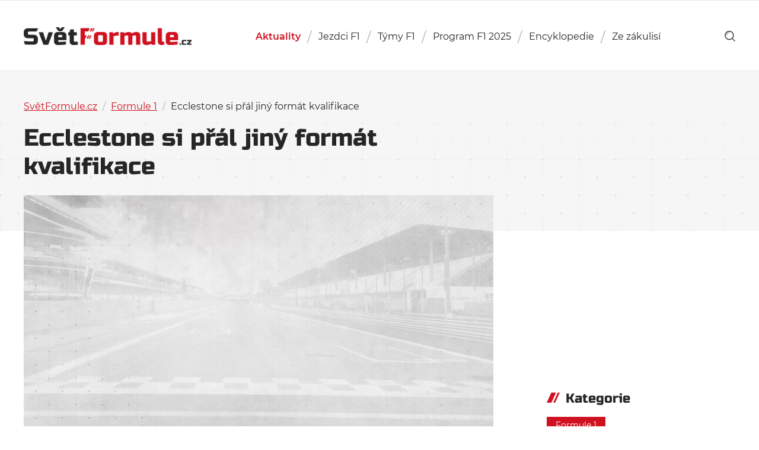

--- FILE ---
content_type: text/html; charset=utf-8
request_url: https://www.google.com/recaptcha/api2/aframe
body_size: 266
content:
<!DOCTYPE HTML><html><head><meta http-equiv="content-type" content="text/html; charset=UTF-8"></head><body><script nonce="HcAElc362kXnWrJj-F2LcA">/** Anti-fraud and anti-abuse applications only. See google.com/recaptcha */ try{var clients={'sodar':'https://pagead2.googlesyndication.com/pagead/sodar?'};window.addEventListener("message",function(a){try{if(a.source===window.parent){var b=JSON.parse(a.data);var c=clients[b['id']];if(c){var d=document.createElement('img');d.src=c+b['params']+'&rc='+(localStorage.getItem("rc::a")?sessionStorage.getItem("rc::b"):"");window.document.body.appendChild(d);sessionStorage.setItem("rc::e",parseInt(sessionStorage.getItem("rc::e")||0)+1);localStorage.setItem("rc::h",'1763942986846');}}}catch(b){}});window.parent.postMessage("_grecaptcha_ready", "*");}catch(b){}</script></body></html>